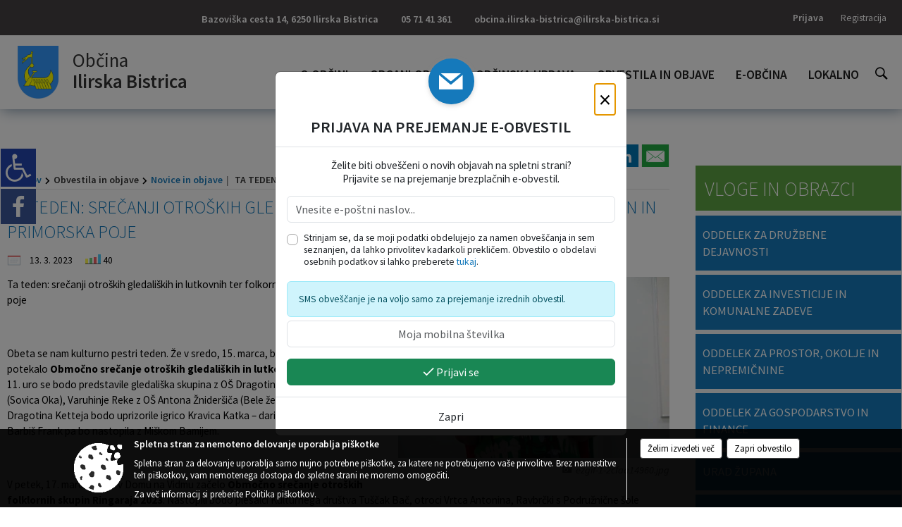

--- FILE ---
content_type: text/html; charset=utf-8
request_url: https://www.ilirska-bistrica.si/objava/772701
body_size: 128564
content:



<!DOCTYPE html>
<html lang="sl">
<head prefix="og: https://ogp.me/ns#">
    <meta charset="utf-8" />
    <meta property="og:type" content="website" />
    <title>TA TEDEN: SREČANJI OTROŠKIH GLEDALIŠKIH IN LUTKOVNIH TER FOLKORNIH SKUPIN IN PRIMORSKA POJE - ilirska-bistrica.si</title>
    <meta property="og:title" content="TA TEDEN: SREČANJI OTROŠKIH GLEDALIŠKIH IN LUTKOVNIH TER FOLKORNIH SKUPIN IN PRIMORSKA POJE - ilirska-bistrica.si" />
    <meta property="fb:app_id" content="1414532895426376" />
    <meta name="copyright" content="Copyright Sigmateh, 2025. Vse pravice pridržane.">
    <meta name="author" content="E-občina">
    <meta name="description" content="
Ta teden: srečanji otro&amp;scaron;kih gledali&amp;scaron;kih in lutkovnih ter folkornih skupin in Primorska poje
 
Obeta se nam kulturno pestri teden. Že v sredo, 15. marca, bo v Domu na Vidmu potekalo Območno srečanje otro&amp;scaron;kih gledali&amp;scaron;kih in lutkovnih skupin. Med 9. in 11. uro se bodo predstavile gledali&amp;scaron;ka skupina z O&amp;Scaron; Dragotina Ketteja Ilirska Bistrica (Sovica Oka), Varuhinje Reke z O&amp;Scaron; Antona Žnider&amp;scaron;iča (Bele žene), Lutkarije z O&amp;Scaron; Dragotina..." />
    <meta property="og:description" content="
Ta teden: srečanji otro&amp;scaron;kih gledali&amp;scaron;kih in lutkovnih ter folkornih skupin in Primorska poje
 
Obeta se nam kulturno pestri teden. Že v sredo, 15. marca, bo v Domu na Vidmu potekalo Območno srečanje otro&amp;scaron;kih gledali&amp;scaron;kih in lutkovnih skupin. Med 9. in 11. uro se bodo predstavile gledali&amp;scaron;ka skupina z O&amp;Scaron; Dragotina Ketteja Ilirska Bistrica (Sovica Oka), Varuhinje Reke z O&amp;Scaron; Antona Žnider&amp;scaron;iča (Bele žene), Lutkarije z O&amp;Scaron; Dragotina..." />
    <meta name="keywords" content="novice, aktualno dogajanje, novice v regiji, obcinske novice, občinske novice, oglasna deska, dogajanje v obcini, dogajanje v občini, obcinska stran, občinska stran, novosti v obcini, novosti v občini, Ilirska Bistrica, Občina Ilirska Bistrica" />
    <meta name="viewport" content="width=device-width, initial-scale=1.0" />
    
    
                    <meta property="og:url" content="https://www.ilirska-bistrica.si/objava/772701" />
                    <meta property="og:image" content="http://www.ilirska-bistrica.si/Datoteke/Slike/Novice/772701/l_772701_1.jpg" />
                

            <link rel="shortcut icon" href="/favicons/ilirskabistrica/favicon.ico?v=7kxM7lPYPq">
        <link rel="canonical" href="https://www.ilirska-bistrica.si/objava/772701" />
        <link rel="sitemap" type="application/xml" title="Sitemap" href="/sitemapxml">

    <script src="/bundles/jquerybasic?v=377"></script>

    <script src="/bundles/bootstrap?v=377"></script>


    <!--[if lte IE 9]>
        <link href="/Scripts/animateit/iefix?v=WVNPMo8DK8TNI_w7e8_RCm17J9vKRIQ26uWUHEE5Dy01" rel="stylesheet"/>

    <![endif]-->
    <link href="/Content/osnovno?v=377" rel="stylesheet"/>

    <link href="/Content/bootstrap/bootstrap.min.css?v=377" rel="stylesheet"/>


    <script type="text/javascript">
        window.addEventListener("DOMContentLoaded", function () {
            if (window.navigator.userAgent.indexOf("Trident/") > 0) {
                alert("Ker za brskanje uporabljate starejšo različico spletnega brskalnika, vse funkcionalnosti spletnega mesta morda ne bodo na voljo. Predlagamo, da namestite Microsoft EDGE, Mozilla Firefox, Google Chrome ali katerega od drugih sodobnih spletnih brskalnikov.");
            }
        });
    </script>

    <script class="structured-data-org" type="application/ld+json">
        {
        "@context":"https://schema.org",
        "@type":"Organization",
        "name":"Občina Ilirska Bistrica",
        "legalName":"Občina Ilirska Bistrica",
        "url":"https://www.ilirska-bistrica.si",
        "logo":"https://e-obcina.si/Images/Grbi/ilirskabistrica.png",
        "contactPoint":
        {"@type":"ContactPoint","contactType":"Spletna stran Občine Ilirska Bistrica","telephone":"[05 71 41 361]","email":"obcina.ilirska-bistrica@ilirska-bistrica.si"}
        }
    </script>



        <link href="/Content/TinyMce/tinymce.min.css" rel="stylesheet" type="text/css" />

            <link href="/Content/Glave/modern10.min.css" rel="stylesheet" type="text/css" />
        <link href="/Content/Personalized/56.min.css" rel="stylesheet" type="text/css" />


    <link rel="stylesheet" href="/Fonts/eoicons/eoicons.css" />

    
    <link href="/Content/Responsive/novica?v=StFp0hTnC6woZi59JX9mogjjEoQcv0xHXfZK_LtP9O01" rel="stylesheet"/>


</head>
<body class="subpage    sl-SI">


    <div id="menu_mobile">
        <div id="header">
            <a href="#menu-left" class="eoicons eoicon-list" style="left: 0;" title="Meni - levo" aria-label="Meni - levo"></a>

            
            <a href="#menu-right" class="eoicons eoicon-user2" style="right: 0;" title="Meni - desno" aria-label="Meni - desno"></a>

        </div>

        <nav id="menu-left" role="navigation" aria-label="Glavna navigacija">
            <ul>
                        <li>
                                    <span>O OBČINI</span>
                                                            <ul>
                                        <li>
                                                <a href="/objave/347" target="_self">Vizitka občine</a>

                                        </li>
                                        <li>
                                                <a href="/objave/175" target="_self">Predstavitev občine</a>

                                        </li>
                                        <li>
                                                <a href="/objave/187" target="_self">Grb in zastava</a>

                                        </li>
                                        <li>
                                                <a href="/objave/191" target="_self">Občinski praznik</a>

                                        </li>
                                        <li>
                                                <a href="/objava/794197" target="_self">Častni občani</a>

                                        </li>
                                        <li>
                                                <a href="/objave/188" target="_self">Občinski nagrajenci</a>

                                        </li>
                                        <li>
                                                <a href="/gallery" target="_self">Fotogalerija</a>

                                        </li>
                                        <li>
                                                <a href="/objave/48" target="_self">Krajevne skupnosti</a>

                                        </li>
                                        <li>
                                                <a href="/objave/172" target="_self">Naselja v občini</a>

                                        </li>
                                        <li>
                                                <a href="/objave/183" target="_self">Organigram</a>

                                        </li>
                                        <li>
                                                <a href="/gdpr" target="_self">Varstvo osebnih podatkov</a>

                                        </li>
                                        <li>
                                                <a href="/objave/420" target="_self">Temeljni akti občine</a>

                                        </li>
                                        <li>
                                                <a href="/objave/177" target="_self">Strateški dokumenti</a>

                                        </li>
                                        <li>
                                                <a href="/katalogjavnegaznacaja" target="_self">Katalog informacij javnega značaja</a>

                                        </li>
                                </ul>
                        </li>
                        <li>
                                    <span>ORGANI OBČINE</span>
                                                            <ul>
                                        <li>
                                                <a href="/objave/176" target="_self">Župan občine</a>

                                        </li>
                                        <li>
                                                <a href="/objave/294" target="_self">Podžupani</a>

                                        </li>
                                        <li>
                                                <span>OBČINSKI SVET</span>

                                                <ul>
                                                            <li><a href="/objave/201" target="_self">Naloge in pristojnosti</a></li>
                                                            <li><a href="/objave/229" target="_self">Člani občinskega sveta</a></li>
                                                            <li><a href="/objave/76" target="_self">Seje občinskega sveta</a></li>
                                                            <li><a href="/objave/115?subcategory=143" target="_self">Delovna telesa</a></li>
                                                            <li><a href="/objave/232" target="_self">Svetniška vprašanja</a></li>
                                                </ul>
                                        </li>
                                        <li>
                                                <a href="/objava/739511" target="_self">Nadzorni odbor</a>

                                        </li>
                                        <li>
                                                <a href="/objava/740010" target="_self">Občinska volilna komisija</a>

                                        </li>
                                        <li>
                                                <a href="/objava/740006" target="_self">Civilna zaščita</a>

                                        </li>
                                </ul>
                        </li>
                        <li>
                                    <span>OBČINSKA UPRAVA</span>
                                                            <ul>
                                        <li>
                                                <a href="/objave/200" target="_self">Naloge in pristojnosti</a>

                                        </li>
                                        <li>
                                                <a href="/objave/230" target="_self">Imenik zaposlenih</a>

                                        </li>
                                        <li>
                                                <a href="/objave/255" target="_self">Uradne ure - delovni čas</a>

                                        </li>
                                        <li>
                                                <a href="/objave/180" target="_self">Pooblaščeni za odločanje</a>

                                        </li>
                                </ul>
                        </li>
                        <li>
                                    <span>OBVESTILA IN OBJAVE</span>
                                                            <ul>
                                        <li>
                                                <a href="/objave/8" target="_self">Novice in objave</a>

                                        </li>
                                        <li>
                                                <a href="/objave/43" target="_self">Koledar dogodkov</a>

                                        </li>
                                        <li>
                                                <a href="/objave/274" target="_self">Zapore cest</a>

                                        </li>
                                        <li>
                                                <a href="/objave/38" target="_self">Lokalni utrip - novice</a>

                                        </li>
                                        <li>
                                                <a href="/objave/58" target="_self">Javni razpisi in objave</a>

                                        </li>
                                        <li>
                                                <span>Stvarno premoženje občine </span>

                                                <ul>
                                                            <li><a href="/objave/58?subcategory=296" target="_self">Objava namer</a></li>
                                                            <li><a href="/objave/58?subcategory=294" target="_self">Objava javnih dražb</a></li>
                                                            <li><a href="/objava/958874" target="_self">Letni načrt ravnanja </a></li>
                                                </ul>
                                        </li>
                                        <li>
                                                <a href="/objave/46" target="_self">Projekti in investicije</a>

                                        </li>
                                        <li>
                                                <a href="/objave/107" target="_self">Prostorski akti občine</a>

                                        </li>
                                        <li>
                                                <a href="/acts" target="_self">Predpisi in odloki</a>

                                        </li>
                                        <li>
                                                <a href="/objave/63" target="_self">Občinski časopis</a>

                                        </li>
                                        <li>
                                                <a href="/objave/161" target="_self">Proračun občine</a>

                                        </li>
                                        <li>
                                                <a href="/objave/101" target="_self">Lokalne volitve</a>

                                        </li>
                                </ul>
                        </li>
                        <li>
                                    <span>E-OBČINA</span>
                                                            <ul>
                                        <li>
                                                <a href="/objave/364" target="_self">Vloge in obrazci</a>

                                        </li>
                                        <li>
                                                <a href="/objave/391" target="_self">Pobude občanov</a>

                                        </li>
                                        <li>
                                                <a href="/objave/404" target="_self">Vprašajte občino</a>

                                        </li>
                                        <li>
                                                <a href="/einforming" target="_self">E-obveščanje občanov</a>

                                        </li>
                                        <li>
                                                <a href="/objave/290" target="_self">Participativni proračun</a>

                                        </li>
                                </ul>
                        </li>
                        <li>
                                    <span>LOKALNO</span>
                                                            <ul>
                                        <li>
                                                <a href="/objave/53" target="_self">Pomembne številke</a>

                                        </li>
                                        <li>
                                                <a href="/objave/51" target="_self">Javni zavodi</a>

                                        </li>
                                        <li>
                                                <a href="/objave/49" target="_self">Društva in združenja</a>

                                        </li>
                                        <li>
                                                <a href="/objave/162" target="_self">Gosp. javne službe</a>

                                        </li>
                                        <li>
                                                <a href="/objava/749475" target="_self">Mestni TIC BUS</a>

                                        </li>
                                        <li>
                                                <a href="/objava/749489" target="_self">Trajnostna mobilnost</a>

                                        </li>
                                        <li>
                                                <a href="https://www.osmrtnice.si/objave/300?municipality_id=14" target="_blank">Osmrtnice iz regije</a>

                                        </li>
                                </ul>
                        </li>

            </ul>
        </nav>

        <nav id="menu-right" role="navigation" aria-label="Nastavitve">
            <ul>
                    <li>
                        <a id="login-link-mobile" href="/Prijava">Prijava</a>
                        <script type="text/javascript">
                            $(function () {
                                $("#login-link-mobile").prop("href", "/prijava?ReturnUrl=" + window.location.pathname);
                            });
                        </script>
                    </li>
                    <li>
                        <a href="/Registracija">Registracija</a>
                    </li>
            </ul>
        </nav>
    </div>
    <script type="text/javascript">
        $(function () {
            $("#menu-left .mm-btn_close").removeClass("mm-btn_close").addClass("mm-btn_search");
            $("#menu-left .mm-btn_search").attr("href", "javascript:void(0);");

            $(document).on("click", "#menu-left .mm-btn_search", function () {
                $("#menu-left .mm-searchfield").submit();
            });

            $("nav#menu-left .mm-navbars_top .mm-navbar .mm-btn_search").removeAttr("aria-owns"); // brez tega je celotna stran aria-hidden=true
        })



        document.addEventListener(
            "DOMContentLoaded", () => {
            new Mmenu("nav#menu-left", {
                "offCanvas": {
                    "position": "left-front"
                },
                "theme": "dark",
                "navbar": {
                    "title": "Glavni meni"
                },
                "navbars": [
                    {
                        "position": "top",
                        "content": [
                            "searchfield"
                        ]
                    }

,{"position": "bottom","content": ["<a class='eoicons eoicon-facebook' href='https://www.facebook.com/ObcinaIlirskaBistrica1'></a>","<a class='eoicons eoicon-phone2' href='tel:05 71 41 361'></a>","<a class='eoicons eoicon-mail' href='mailto:obcina.ilirska-bistrica@ilirska-bistrica.si'></a>"]}                ],
                "searchfield": {
                    placeholder: "Začni iskanje...",
                    title: "Za pričetek iskanja kliknite na puščico >",
                    noResults: "",
                    add: true,
                    search: false,
                    searchIn: "#abc123"
                }
            }, {
                "searchfield": {
                    "form": {
                        action: "/search",
                        method: "get"
                    },
                    "input": {
                        type: "text",
                        name: "search_term",
                        id: "searchform"
                    },
                    "submit": true
                }
            });

            new Mmenu("nav#menu-right", {
                "offCanvas": {
                    "position": "right-front"
                },
                "theme": "dark",
                "navbar": {
                    "title": "Uporabnik"
                }
            });

            if ($("#vsebina .modal").length > 0) {
                $.each($("#vsebina .modal"), function () {
                    $(this).appendTo("body");
                });
            }
        });
    </script>
    <style type="text/css">
        .mm-navbars.mm-navbars--bottom {
            font-size: 1.5rem;
        }
    </style>
<div id="head-container" class="headstyle-modern10 d-print-none">
    <div id="glava">
        <a id="jump-to-main-content" href="#maincontent" aria-label="Skok na vsebino">Skok na vsebino</a>
        <div id="custom_separator"></div>
        <div id="top_row">
            <div id="top_menu_container">
                <ul id="top_menu" class="skrij_pod_815">
                            <li>
                                <div class="menuItems address">
                                    <span>Bazoviška cesta 14, 6250 Ilirska Bistrica</span>
                                </div>
                            </li>
                        <li>
                            <div class="menuItems phone">
                                <a href="tel:05 71 41 361" title="Telefon">05 71 41 361</a>
                            </div>
                        </li>
                        <li>
                            <div class="menuItems email">
                                <a href="mailto:obcina.ilirska-bistrica@ilirska-bistrica.si" title="E-mail">obcina.ilirska-bistrica@ilirska-bistrica.si</a>
                            </div>
                        </li>
                    
                    

                                                                                                                                                                                </ul>


                <ul id="login_menu">
                                                                    <li>
                                <a class="login_link" aria-label="Prijava" id="login-link" href="/prijava" title="Prijava">Prijava</a>
                                <script type="text/javascript">
                                    $(function () {
                                        $("#login-link").prop("href", "/prijava?ReturnUrl=" + window.location.pathname);
                                    });
                                </script>
                            </li>
                            <li>
                                <a class="register_link" aria-label="Registracija" href="/registracija" title="Registracija">Registracija</a>
                            </li>
                                    </ul>
            </div>
        </div>

        <div id="top_container">
            <div id="logo_container">
                <a href="/">
                        <img alt="Grb Občine Ilirska Bistrica" id="logo" src="/Images/Grbi/ilirskabistrica.png" srcset="/Images/Grbi/ilirskabistrica.png 1x, /Images/Grbi/ilirskabistrica@2x.png 2x">
                                            <div id="municipality_name">
                            <span class="municipality_word">
Občina                            </span>
                            Ilirska Bistrica
                        </div>
                                    </a>
            </div>
            <div id="alt_menu_container">
                
<div id="menu_desktop">
    <div>
        <div class="MeniClass" role="navigation" aria-label="Glavna navigacija">
            <ul id="main_menu" role="menubar">
                        <li role="none">
                                <a role="menuitem" href="#" target="_self" class="menu_title" aria-haspopup="true">
                                    <span style="border-color:">O OBČINI</span>
                                </a>
                                                            <ul role="menu" class="menu_column" style="border-left-color:;">
                                        <li role="none" class="col-md-auto px-0">
                                                <a role="menuitem" aria-haspopup="false" href="/objave/347" target="_self">Vizitka občine</a>

                                        </li>
                                        <li role="none" class="col-md-auto px-0">
                                                <a role="menuitem" aria-haspopup="false" href="/objave/175" target="_self">Predstavitev občine</a>

                                        </li>
                                        <li role="none" class="col-md-auto px-0">
                                                <a role="menuitem" aria-haspopup="false" href="/objave/187" target="_self">Grb in zastava</a>

                                        </li>
                                        <li role="none" class="col-md-auto px-0">
                                                <a role="menuitem" aria-haspopup="false" href="/objave/191" target="_self">Občinski praznik</a>

                                        </li>
                                        <li role="none" class="col-md-auto px-0">
                                                <a role="menuitem" aria-haspopup="false" href="/objava/794197" target="_self">Častni občani</a>

                                        </li>
                                        <li role="none" class="col-md-auto px-0">
                                                <a role="menuitem" aria-haspopup="false" href="/objave/188" target="_self">Občinski nagrajenci</a>

                                        </li>
                                        <li role="none" class="col-md-auto px-0">
                                                <a role="menuitem" aria-haspopup="false" href="/gallery" target="_self">Fotogalerija</a>

                                        </li>
                                        <li role="none" class="col-md-auto px-0">
                                                <a role="menuitem" aria-haspopup="false" href="/objave/48" target="_self">Krajevne skupnosti</a>

                                        </li>
                                        <li role="none" class="col-md-auto px-0">
                                                <a role="menuitem" aria-haspopup="false" href="/objave/172" target="_self">Naselja v občini</a>

                                        </li>
                                        <li role="none" class="col-md-auto px-0">
                                                <a role="menuitem" aria-haspopup="false" href="/objave/183" target="_self">Organigram</a>

                                        </li>
                                        <li role="none" class="col-md-auto px-0">
                                                <a role="menuitem" aria-haspopup="false" href="/gdpr" target="_self">Varstvo osebnih podatkov</a>

                                        </li>
                                        <li role="none" class="col-md-auto px-0">
                                                <a role="menuitem" aria-haspopup="false" href="/objave/420" target="_self">Temeljni akti občine</a>

                                        </li>
                                        <li role="none" class="col-md-auto px-0">
                                                <a role="menuitem" aria-haspopup="false" href="/objave/177" target="_self">Strateški dokumenti</a>

                                        </li>
                                        <li role="none" class="col-md-auto px-0">
                                                <a role="menuitem" aria-haspopup="false" href="/katalogjavnegaznacaja" target="_self">Katalog informacij javnega značaja</a>

                                        </li>
                                </ul>
                        </li>
                        <li role="none">
                                <a role="menuitem" href="#" target="_self" class="menu_title" aria-haspopup="true">
                                    <span style="border-color:">ORGANI OBČINE</span>
                                </a>
                                                            <ul role="menu" class="menu_column" style="border-left-color:;">
                                        <li role="none" class="col-md-auto px-0">
                                                <a role="menuitem" aria-haspopup="false" href="/objave/176" target="_self">Župan občine</a>

                                        </li>
                                        <li role="none" class="col-md-auto px-0">
                                                <a role="menuitem" aria-haspopup="false" href="/objave/294" target="_self">Podžupani</a>

                                        </li>
                                        <li role="none" class="col-md-auto px-0">
                                                <a role="menuitem" aria-haspopup="true" href="#">OBČINSKI SVET</a>

                                                <ul role="menu" class="submenu">
                                                            <li role="none" class="col-md-auto px-0"><a role="menuitem" href="/objave/201" target="_self">Naloge in pristojnosti</a></li>
                                                            <li role="none" class="col-md-auto px-0"><a role="menuitem" href="/objave/229" target="_self">Člani občinskega sveta</a></li>
                                                            <li role="none" class="col-md-auto px-0"><a role="menuitem" href="/objave/76" target="_self">Seje občinskega sveta</a></li>
                                                            <li role="none" class="col-md-auto px-0"><a role="menuitem" href="/objave/115?subcategory=143" target="_self">Delovna telesa</a></li>
                                                            <li role="none" class="col-md-auto px-0"><a role="menuitem" href="/objave/232" target="_self">Svetniška vprašanja</a></li>
                                                </ul>
                                        </li>
                                        <li role="none" class="col-md-auto px-0">
                                                <a role="menuitem" aria-haspopup="false" href="/objava/739511" target="_self">Nadzorni odbor</a>

                                        </li>
                                        <li role="none" class="col-md-auto px-0">
                                                <a role="menuitem" aria-haspopup="false" href="/objava/740010" target="_self">Občinska volilna komisija</a>

                                        </li>
                                        <li role="none" class="col-md-auto px-0">
                                                <a role="menuitem" aria-haspopup="false" href="/objava/740006" target="_self">Civilna zaščita</a>

                                        </li>
                                </ul>
                        </li>
                        <li role="none">
                                <a role="menuitem" href="#" target="_self" class="menu_title" aria-haspopup="true">
                                    <span style="border-color:">OBČINSKA UPRAVA</span>
                                </a>
                                                            <ul role="menu" class="menu_column" style="border-left-color:;">
                                        <li role="none" class="col-md-auto px-0">
                                                <a role="menuitem" aria-haspopup="false" href="/objave/200" target="_self">Naloge in pristojnosti</a>

                                        </li>
                                        <li role="none" class="col-md-auto px-0">
                                                <a role="menuitem" aria-haspopup="false" href="/objave/230" target="_self">Imenik zaposlenih</a>

                                        </li>
                                        <li role="none" class="col-md-auto px-0">
                                                <a role="menuitem" aria-haspopup="false" href="/objave/255" target="_self">Uradne ure - delovni čas</a>

                                        </li>
                                        <li role="none" class="col-md-auto px-0">
                                                <a role="menuitem" aria-haspopup="false" href="/objave/180" target="_self">Pooblaščeni za odločanje</a>

                                        </li>
                                </ul>
                        </li>
                        <li role="none">
                                <a role="menuitem" href="#" target="_self" class="menu_title" aria-haspopup="true">
                                    <span style="border-color:">OBVESTILA IN OBJAVE</span>
                                </a>
                                                            <ul role="menu" class="menu_column" style="border-left-color:;">
                                        <li role="none" class="col-md-auto px-0">
                                                <a role="menuitem" aria-haspopup="false" href="/objave/8" target="_self">Novice in objave</a>

                                        </li>
                                        <li role="none" class="col-md-auto px-0">
                                                <a role="menuitem" aria-haspopup="false" href="/objave/43" target="_self">Koledar dogodkov</a>

                                        </li>
                                        <li role="none" class="col-md-auto px-0">
                                                <a role="menuitem" aria-haspopup="false" href="/objave/274" target="_self">Zapore cest</a>

                                        </li>
                                        <li role="none" class="col-md-auto px-0">
                                                <a role="menuitem" aria-haspopup="false" href="/objave/38" target="_self">Lokalni utrip - novice</a>

                                        </li>
                                        <li role="none" class="col-md-auto px-0">
                                                <a role="menuitem" aria-haspopup="false" href="/objave/58" target="_self">Javni razpisi in objave</a>

                                        </li>
                                        <li role="none" class="col-md-auto px-0">
                                                <a role="menuitem" aria-haspopup="true" href="#">Stvarno premoženje občine </a>

                                                <ul role="menu" class="submenu">
                                                            <li role="none" class="col-md-auto px-0"><a role="menuitem" href="/objave/58?subcategory=296" target="_self">Objava namer</a></li>
                                                            <li role="none" class="col-md-auto px-0"><a role="menuitem" href="/objave/58?subcategory=294" target="_self">Objava javnih dražb</a></li>
                                                            <li role="none" class="col-md-auto px-0"><a role="menuitem" href="/objava/958874" target="_self">Letni načrt ravnanja </a></li>
                                                </ul>
                                        </li>
                                        <li role="none" class="col-md-auto px-0">
                                                <a role="menuitem" aria-haspopup="false" href="/objave/46" target="_self">Projekti in investicije</a>

                                        </li>
                                        <li role="none" class="col-md-auto px-0">
                                                <a role="menuitem" aria-haspopup="false" href="/objave/107" target="_self">Prostorski akti občine</a>

                                        </li>
                                        <li role="none" class="col-md-auto px-0">
                                                <a role="menuitem" aria-haspopup="false" href="/acts" target="_self">Predpisi in odloki</a>

                                        </li>
                                        <li role="none" class="col-md-auto px-0">
                                                <a role="menuitem" aria-haspopup="false" href="/objave/63" target="_self">Občinski časopis</a>

                                        </li>
                                        <li role="none" class="col-md-auto px-0">
                                                <a role="menuitem" aria-haspopup="false" href="/objave/161" target="_self">Proračun občine</a>

                                        </li>
                                        <li role="none" class="col-md-auto px-0">
                                                <a role="menuitem" aria-haspopup="false" href="/objave/101" target="_self">Lokalne volitve</a>

                                        </li>
                                </ul>
                        </li>
                        <li role="none">
                                <a role="menuitem" href="#" target="_self" class="menu_title" aria-haspopup="true">
                                    <span style="border-color:">E-OBČINA</span>
                                </a>
                                                            <ul role="menu" class="menu_column" style="border-left-color:;">
                                        <li role="none" class="col-md-auto px-0">
                                                <a role="menuitem" aria-haspopup="false" href="/objave/364" target="_self">Vloge in obrazci</a>

                                        </li>
                                        <li role="none" class="col-md-auto px-0">
                                                <a role="menuitem" aria-haspopup="false" href="/objave/391" target="_self">Pobude občanov</a>

                                        </li>
                                        <li role="none" class="col-md-auto px-0">
                                                <a role="menuitem" aria-haspopup="false" href="/objave/404" target="_self">Vprašajte občino</a>

                                        </li>
                                        <li role="none" class="col-md-auto px-0">
                                                <a role="menuitem" aria-haspopup="false" href="/einforming" target="_self">E-obveščanje občanov</a>

                                        </li>
                                        <li role="none" class="col-md-auto px-0">
                                                <a role="menuitem" aria-haspopup="false" href="/objave/290" target="_self">Participativni proračun</a>

                                        </li>
                                </ul>
                        </li>
                        <li role="none">
                                <a role="menuitem" href="#" target="_self" class="menu_title" aria-haspopup="true">
                                    <span style="border-color:">LOKALNO</span>
                                </a>
                                                            <ul role="menu" class="menu_column" style="border-left-color:;">
                                        <li role="none" class="col-md-auto px-0">
                                                <a role="menuitem" aria-haspopup="false" href="/objave/53" target="_self">Pomembne številke</a>

                                        </li>
                                        <li role="none" class="col-md-auto px-0">
                                                <a role="menuitem" aria-haspopup="false" href="/objave/51" target="_self">Javni zavodi</a>

                                        </li>
                                        <li role="none" class="col-md-auto px-0">
                                                <a role="menuitem" aria-haspopup="false" href="/objave/49" target="_self">Društva in združenja</a>

                                        </li>
                                        <li role="none" class="col-md-auto px-0">
                                                <a role="menuitem" aria-haspopup="false" href="/objave/162" target="_self">Gosp. javne službe</a>

                                        </li>
                                        <li role="none" class="col-md-auto px-0">
                                                <a role="menuitem" aria-haspopup="false" href="/objava/749475" target="_self">Mestni TIC BUS</a>

                                        </li>
                                        <li role="none" class="col-md-auto px-0">
                                                <a role="menuitem" aria-haspopup="false" href="/objava/749489" target="_self">Trajnostna mobilnost</a>

                                        </li>
                                        <li role="none" class="col-md-auto px-0">
                                                <a role="menuitem" aria-haspopup="false" href="https://www.osmrtnice.si/objave/300?municipality_id=14" target="_blank">Osmrtnice iz regije</a>

                                        </li>
                                </ul>
                        </li>
            </ul>
        </div>
    </div>
</div>


            </div>
                <div id="search_bar" class="skrij_pod_815">
                    <a href="#" id="search_toggle_button" class="eoicons eoicon-search" title="Iskanje"></a>
                    <form id="search_form" method="GET" action="/search">
                        <input aria-label="Ključne besede" id="search_term" name="search_term" placeholder="Iskane ključne besede" title="Iskane ključne besede" />
                        <input type="button" id="search_btn" name="search_btn" value="Išči" />
                    </form>
                </div>
                    </div>
    </div>
</div>


<script type="text/javascript">
    function toggleSearchInput() {
        if ($('#search_bar #search_form').hasClass("active")) {
            $('#search_bar #search_form').removeClass("active");
        } else {
            $('#search_bar #search_form').addClass("active");
            $('#search_bar #search_form #search_term').focus();
        }
    }

    $(document).on("click", "#search_bar #search_btn", function () {
        if ($('#search_bar #search_form').hasClass("active")) {
            $('#search_bar #search_form').addClass("active");
            $("#search_bar #search_form").submit();
        } else {
            toggleSearchInput();
        }
    });

    $(document).on("click", "#search_bar #search_toggle_button", function () {
        toggleSearchInput();
    });

    $(function () {
        if ($('#alt_menu_container #main_menu ul').length > 0) {
            new Menubar($('#alt_menu_container #main_menu').get(0)).init();
        }

        $("#top_menu_container > #top_menu > li[data-lang=" + currentLanguage() + "]").hide();

        if ($(window).width() < 815) {
            $("#menu_mobile").show();
        }
    });

    $(window).resize(function () {
        if ($(window).width() < 815) {
            $("#menu_mobile").show();
        } else {
            $("#menu_mobile").hide();
        }
    });
</script>

        <link href="/Content/Stili/osnovni3.min.css" rel="stylesheet" type="text/css" />

        <div id="top_section_title_container">
              
        </div>
    

    <div id="sidebar">
            <div id="social_sidebar">
                    <a href="https://www.facebook.com/ObcinaIlirskaBistrica1" target="_blank" class="eoicons eoicon-facebook" title="Facebook"></a>
                                                                                            </div>



    </div>
    <div id="vsebina" data-id="772701">
            <div id="middle-column" class=" margin-right-menu" role="main">
                <a name="maincontent"></a>
                




    <div class="spodnja_crta osrednji_vsebina" style="overflow: visible;">
        

<div class="social_row d-print-none">
    <div class="social-group">
        <div class="title">Deli s prijatelji</div>
        <div class="plugins">
            <button type="button" class="social-facebook image-effect-1" role="link" title="Deli na omrežju Facebook" onclick="window.open('http://www.facebook.com/sharer.php?u=https://www.ilirska-bistrica.si/objava/772701', 'mywin' ,'left=50,top=50,width=600,height=350,toolbar=0'); return false;"></button>
            <button type="button" class="social-x image-effect-1" role="link" title="Deli na omrežju Twitter" onclick="window.open('https://twitter.com/intent/tweet?text=TA TEDEN: SREČANJI OTROŠKIH GLEDALIŠKIH IN LUTKOVNIH TER FOLKORNIH SKUPIN IN PRIMORSKA POJE - ilirska-bistrica.si&amp;url=https://www.ilirska-bistrica.si/objava/772701;via=E-obcina.si', 'mywin' ,'left=50,top=50,width=600,height=350,toolbar=0'); return false;"></button>
            <button type="button" class="social-pinterest image-effect-1" role="link" title="Deli na omrežju Pinterest" onclick="window.open('http://pinterest.com/pin/create/button/?url=https://www.ilirska-bistrica.si/objava/772701&amp;media=https://www.e-obcina.si/Datoteke/Slike/Novice/772701/l_772701_1.jpg', 'mywin' ,'left=50,top=50,width=600,height=350,toolbar=0'); return false;"></button>
            <button type="button" class="social-linkedin image-effect-1" role="link" title="Deli na omrežju LinkedIn" onclick="window.open('http://www.linkedin.com/shareArticle?mini=true&url=https://www.ilirska-bistrica.si/objava/772701&amp;media=https://www.e-obcina.si/Datoteke/Slike/Novice/772701/l_772701_1.jpg', 'mywin' ,'left=50,top=50,width=600,height=350,toolbar=0'); return false;"></button>
            <button type="button" class="social-mail image-effect-1" role="link" title="Pošlji po e-pošti" onclick="window.open('mailto:?subject=TA TEDEN: SREČANJI OTROŠKIH GLEDALIŠKIH IN LUTKOVNIH TER FOLKORNIH SKUPIN IN PRIMORSKA POJE - ilirska-bistrica.si&body=https://www.ilirska-bistrica.si/objava/772701&amp;');"></button>
        </div>
    </div>
</div><input id="current_content_id" name="current_content_id" type="hidden" value="15533" /><div id="current-location" class="d-print-none colored_links">
    <div>
        <a style="overflow: hidden; display: inline-block;" href="/">Domov</a>
 <span style="overflow: hidden;">Obvestila in objave</span> <a style="overflow: hidden; display: inline-block;" href="/objave/8">Novice in objave</a>         <span id="current-location-title" class="odreziTekstDodajTriPike">TA TEDEN: SREČANJI OTROŠKIH GLEDALIŠKIH IN LUTKOVNIH TER FOLKORNIH SKUPIN IN PRIMORSKA POJE</span>    </div>
</div>
    <h1 id="main_title">

TA TEDEN: SREČANJI OTROŠKIH GLEDALIŠKIH IN LUTKOVNIH TER FOLKORNIH SKUPIN IN PRIMORSKA POJE    </h1>




            <div id="short_info">
                    <span style="padding-right: 15px;"><span class="emunicipality-calendar-icon emunicipality-calendar-icon-md" data-bs-toggle="tooltip" title="Datum objave"></span>13. 3. 2023</span>
                                                    <span style="padding-right: 15px;"><span class="emunicipality-stat-icon emunicipality-stat-icon-md" data-bs-toggle="tooltip" title="Število ogledov (podatek se osveži vsakih 15 minut)"></span>40</span>
            </div>



        <ul class="main-post-tabs nav nav-tabs mt-3" style="clear: left; display: none;">
                        <li class="nav-item">
                <a class="nav-link active" data-id="category_default" data-bs-toggle="tab" href="#category_default">
Osnovni podatki                </a>
            </li>
                    </ul>

        <input id="current_page" name="current_page" type="hidden" value="1" />
        <input id="current_tab" name="current_tab" type="hidden" value="" />

        <div class="tab-content" style="clear: left;">
            <div id="category_default" class="tab-pane active">
                



<div class="details_category_8" style="margin-top: 15px; clear: both;">
                    <div id="cover_image" style="float: right;">
                    <figcaption itemprop="caption description">
                        <a title="ezgif-1-2cfaa14960.jpg" href="/Datoteke/Slike/Novice/772701/l_772701_1.jpg" rel="picture[gallery]" class="image-container">
                            <img alt="" aria-hidden="true" src="/Datoteke/Slike/Novice/772701/l_772701_1.jpg" style="max-width: 400px; padding: 0 0 15px 15px;" />
                                <div class="caption_details" style="font-style: italic; color: #666; padding-left: 10px; position: relative; top: -7px; text-align: right; font-size: .9rem; max-width: 400px;"><span class="eoicons eoicon-camera" style="margin-right: 5px;"></span>ezgif-1-2cfaa14960.jpg</div>
                        </a>
                    </figcaption>
                </div>





<script type="text/javascript">
    $(function () {
        $('.podrobnosti').filter(function () {
            return $.trim($(this).text()).length == 0;
        }).remove();
    });
</script>
            <div style="">
                
                    <div class="opis obogatena_vsebina colored_links">
                        
                        <div>
<p>Ta teden: srečanji otro&scaron;kih gledali&scaron;kih in lutkovnih ter folkornih skupin in Primorska poje</p>
<p>&nbsp;</p>
<p>Obeta se nam kulturno pestri teden. Že v sredo, 15. marca, bo v Domu na Vidmu potekalo&nbsp;<strong>Območno srečanje otro&scaron;kih gledali&scaron;kih in lutkovnih skupin.&nbsp;</strong>Med 9. in 11. uro se bodo predstavile gledali&scaron;ka skupina z O&Scaron; Dragotina Ketteja Ilirska Bistrica (Sovica Oka), Varuhinje Reke z O&Scaron; Antona Žnider&scaron;iča (Bele žene), Lutkarije z O&Scaron; Dragotina Ketteja bodo uprizorile igrico Kravica Katka &ndash; darilo za mamico, Nata&scaron;a Barbi&scaron; Frank pa bo nastopila z Mi&scaron;kom Bamijem.</p>
<p>&nbsp;</p>
<p>V petek, 17. marca se bo v Domu na Vidmu začelo&nbsp;<strong>Območno srečanje otro&scaron;kih folklornih skupin Ringaraja 2023</strong>. Nastopili bodo plesalci Kulturnega dru&scaron;tva Tu&scaron;čak Bač, otroci Vrtca Antonina, Ravbrčki s Podružnične &scaron;ole Planina (O&Scaron; Antona Globočnika Postojna), Pastirčki&nbsp; s Podružnične &scaron;ole Dolenja Trebu&scaron;a (O&Scaron; Du&scaron;ana Muniha Most na Soči) in plesalci z O&Scaron; Bovec.</p>
<p>Tako za gledali&scaron;ke skupine kot za nastope folklornih skupin so v dvorani &scaron;e prosta mesta tudi za &raquo;zunanje&laquo; obiskovalce.</p>
<p>V soboto, 18. marca pa bo na O&Scaron; Toneta Tom&scaron;iča koncert&nbsp;<strong>Primorska poje.</strong>&nbsp;Koncert se bo začel ob 19. uri, nastopili pa bodo ŽePZ Sinji galeb DU Izola, MoPZ Kras iz Opatjega sela, VoS Ardeo iz &Scaron;empasa, MePZ Sveta Lucija iz Lucije, ŽeVoS Korala iz Kopra in Župnijski PZ Svetega Urbana iz Godoviča.&nbsp;</p>
<p>Vljudno vabljeni!</p>
</div>
                    </div>

            </div>
            <div style="">
                

<div class="priloge">
</div>
            </div>
            <div style="">
                



<div class="gallery gallery_big">

</div>
            </div>
            <div style="">
                

<div class="priloge">
</div>
            </div>



    

    



    



    
    

    

</div>


<link href="/Content/prettyphoto?v=Ni9Ui5ITfpqR7CsZ3wLjkofZnACGbCMJpy2-Ah50X4A1" rel="stylesheet"/>

<script src="/bundles/prettyphoto?v=nOAa94hOdnOlTveHTEXlwqH1mFhaoTAWhY6beQyUerU1"></script>


<script type="text/javascript">
    $(function() {
        $("a[rel^='picture']").magnificPopup({type:'image', gallery: { enabled: true } });
    });
</script>
            </div>
                    </div>
    </div>


<script type="text/javascript">
    $(function () {
        $(".main-post-tabs").each(function () {
            if ($(this).find('> li').length > 1) {
                $(this).css("display", "flex");
            }
        });

        $('[data-bs-toggle="tooltip"]').tooltip({
            html: true,
            placement: 'top',
            offset: [0, 10]
        });

        var hash = window.location.hash.substr(1);
        if (hash != "") {
            $('.nav-tabs a[href="#' + hash + '"]').tab('show');
        }

        $("body").addClass("single_post");
    });

    $('.main-post-tabs a').click(function (e) {
        if ($(this).data("id").substring(0, 8) == "category") {
            $("#current_tab").val($(this).data("id").substring(8));
            window.location.hash = $(this).data("id"); // spremenimo hash v url-ju zaradi povratka na isto stran (npr. iz seje komisije nazaj na komisijo)
            $('html, body').animate({ scrollTop: '0px' }, 300);
        }
    });

    function UpdateList() {
        $('.main-post-tabs a[href="#category' + ($("#current_tab").val() != '' ? $("#current_tab").val() : 0) + '"]').tab('show');
        $("#category" + ($("#current_tab").val() != '' ? $("#current_tab").val() : 0)).html('<div class="loading_svg_1"></div>');
        $.ajax({
            url: "/GetPosts",
            type: "POST",
            cache: false,
            data: {
                page: $("#current_page").val(),
                related_post_id: 772701,
                eo_id: 56,
                municipality_id: 56,
                category_id: $("#current_tab").val()
            },
            success: function (response) {
                $("#category" + ($("#current_tab").val() != '' ? $("#current_tab").val() : 0)).html(response);
            }
        });
    }

    
</script>
            </div>
            <div id="side-menu">

                    <div id="right-column" role="navigation" aria-label="Desno stransko področje" style="">





<div class="menuBoxListGrouped menuBox custom_class_vloge">
        <h2 class="box-header color1">
            <a href="/objave/364">Vloge in obrazci</a>
        </h2>
    <div class="box-content">

            <button class="title" onclick="$('.menuBoxListGrouped .box-content #category985130').toggle(300);">ODDELEK ZA DRUŽBENE DEJAVNOSTI</button>
            <ul id="category985130" class="details" style="display: none;">
                    <li>
                        <a href="/objava/772193">
                            <div class="odreziTekstDodajTriPike">
                                Vloga za dodelitev enkratne denarne socialne pomoči
                            </div>
                        </a>
                    </li>
                    <li>
                        <a href="/objava/766341">
                            <div class="odreziTekstDodajTriPike">
                                Vloga za izplačilo enkratnega denarnega prispevka za novorojence
                            </div>
                        </a>
                    </li>
                    <li>
                        <a href="/objava/766354">
                            <div class="odreziTekstDodajTriPike">
                                Vloga za izdajo dovoljenja za prekop ali prenos posmrtnih ostankov
                            </div>
                        </a>
                    </li>
            </ul>
            <button class="title" onclick="$('.menuBoxListGrouped .box-content #category985131').toggle(300);">ODDELEK ZA INVESTICIJE IN KOMUNALNE ZADEVE</button>
            <ul id="category985131" class="details" style="display: none;">
                    <li>
                        <a href="/objava/772475">
                            <div class="odreziTekstDodajTriPike">
                                Vloga za izdajo soglasja k postavitvi reklamnih panojev oziroma drugih komercialnih sporočil
                            </div>
                        </a>
                    </li>
                    <li>
                        <a href="/objava/766328">
                            <div class="odreziTekstDodajTriPike">
                                Vloga za izdajo soglasja za poseg v občinsko cesto ali njen varovalni pas
                            </div>
                        </a>
                    </li>
            </ul>
            <button class="title" onclick="$('.menuBoxListGrouped .box-content #category985132').toggle(300);">ODDELEK ZA PROSTOR, OKOLJE IN NEPREMIČNINE</button>
            <ul id="category985132" class="details" style="display: none;">
                    <li>
                        <a href="/objava/847890">
                            <div class="odreziTekstDodajTriPike">
                                Vloga za subvencioniranje komunalnega prispevka za mlade in mlade družine v občini Ilirska Bistrica
                            </div>
                        </a>
                    </li>
                    <li>
                        <a href="/objava/766335">
                            <div class="odreziTekstDodajTriPike">
                                Napoved za spremembo podatkov v evidenci NUSZ - zavezanca za plačilo nadomestila za uporabo stavbnega zemljišča
                            </div>
                        </a>
                    </li>
                    <li>
                        <a href="/objava/766330">
                            <div class="odreziTekstDodajTriPike">
                                Ponudba za odkup zemljišča ki se nahaja v območju predkupne pravice občine
                            </div>
                        </a>
                    </li>
                    <li>
                        <a href="/objava/766339">
                            <div class="odreziTekstDodajTriPike">
                                Vloga za izdajo dokazila o spremembi namembnosti zemljišča v zemljišče za gradnjo stavb
                            </div>
                        </a>
                    </li>
                    <li>
                        <a href="/objava/766337">
                            <div class="odreziTekstDodajTriPike">
                                Vloga za izdajo dovoljenja za popolno ali delno zaporo občinske ceste / poti
                            </div>
                        </a>
                    </li>
                    <li>
                        <a href="/objava/772463">
                            <div class="odreziTekstDodajTriPike">
                                Vloga za izdajo kopije kartografskega dela prostorskega akta
                            </div>
                        </a>
                    </li>
                    <li>
                        <a href="/objava/766323">
                            <div class="odreziTekstDodajTriPike">
                                Vloga za izdajo lokacijske informacije
                            </div>
                        </a>
                    </li>
                    <li>
                        <a href="/objava/766326">
                            <div class="odreziTekstDodajTriPike">
                                Vloga za izdajo odločbe o odmeri komunalnega prispevka
                            </div>
                        </a>
                    </li>
                    <li>
                        <a href="/objava/772714">
                            <div class="odreziTekstDodajTriPike">
                                Vloga za izdajo potrdila o pogojih za spreminjanje meje parcele
                            </div>
                        </a>
                    </li>
                    <li>
                        <a href="/objava/766333">
                            <div class="odreziTekstDodajTriPike">
                                Vloga za izdajo soglasja za uporabo javne površine
                            </div>
                        </a>
                    </li>
                    <li>
                        <a href="/objava/772425">
                            <div class="odreziTekstDodajTriPike">
                                Vloga za najem poslovnega prostora
                            </div>
                        </a>
                    </li>
                    <li>
                        <a href="/objava/772431">
                            <div class="odreziTekstDodajTriPike">
                                Vloga za najem zemljišča
                            </div>
                        </a>
                    </li>
                    <li>
                        <a href="/objava/772696">
                            <div class="odreziTekstDodajTriPike">
                                Vloga za nakup zemljišča
                            </div>
                        </a>
                    </li>
            </ul>
            <button class="title" onclick="$('.menuBoxListGrouped .box-content #category985133').toggle(300);">ODDELEK ZA GOSPODARSTVO IN FINANCE</button>
            <ul id="category985133" class="details" style="display: none;">
                    <li>
                        <a href="/objava/766350">
                            <div class="odreziTekstDodajTriPike">
                                Vloga za prijavo obratovalnega časa obrata / kmetije (rednega in/ali podaljšanega)
                            </div>
                        </a>
                    </li>
                    <li>
                        <a href="/objava/766346">
                            <div class="odreziTekstDodajTriPike">
                                Vloga za enkratno podaljšanje obratovalnega časa gostinskega obrata
                            </div>
                        </a>
                    </li>
                    <li>
                        <a href="/objava/766343">
                            <div class="odreziTekstDodajTriPike">
                                Vloga za izdajo soglasja za prodajo blaga iz premičnega objekta (potujoča prodajalna)
                            </div>
                        </a>
                    </li>
                    <li>
                        <a href="/objava/773393">
                            <div class="odreziTekstDodajTriPike">
                                Vloga za izdajo soglasja za prodajo izven poslovnega prostora v času sejma
                            </div>
                        </a>
                    </li>
                    <li>
                        <a href="/objava/772593">
                            <div class="odreziTekstDodajTriPike">
                                Vloga za uporabo dvoran in drugih prostorov v lasti Občine Ilirska Bistrica
                            </div>
                        </a>
                    </li>
            </ul>
            <button class="title" onclick="$('.menuBoxListGrouped .box-content #category985134').toggle(300);">URAD ŽUPANA</button>
            <ul id="category985134" class="details" style="display: none;">
                    <li>
                        <a href="/objava/945201">
                            <div class="odreziTekstDodajTriPike">
                                Prijava uporabe zvočnih naprav na shodu ali prireditvi
                            </div>
                        </a>
                    </li>
                    <li>
                        <a href="/objava/766347">
                            <div class="odreziTekstDodajTriPike">
                                Obvestilo lokalni skupnosti o izvedbi javne prireditve oziroma shoda
                            </div>
                        </a>
                    </li>
                    <li>
                        <a href="/objava/766344">
                            <div class="odreziTekstDodajTriPike">
                                Vloga za izdajo dovoljenja za občasno ali začasno čezmerno obremenitev okolja s hrupom (6. člen)
                            </div>
                        </a>
                    </li>
                    <li>
                        <a href="/objava/775362">
                            <div class="odreziTekstDodajTriPike">
                                Vloga za izdajo dovoljenja za občasno ali začasno čezmerno obremenitev okolja s hrupom (8. člen)
                            </div>
                        </a>
                    </li>
            </ul>
            <button class="title" onclick="$('.menuBoxListGrouped .box-content #category985135').toggle(300);">SPLOŠNE VLOGE</button>
            <ul id="category985135" class="details" style="display: none;">
                    <li>
                        <a href="/objava/766352">
                            <div class="odreziTekstDodajTriPike">
                                Vloga za pridobitev informacije javnega značaja
                            </div>
                        </a>
                    </li>
                    <li>
                        <a href="/objava/766351">
                            <div class="odreziTekstDodajTriPike">
                                Splošna vloga
                            </div>
                        </a>
                    </li>
            </ul>
            <button class="title" onclick="$('.menuBoxListGrouped .box-content #category985136').toggle(300);">VARSTVO OSEBNIH PODATKOV</button>
            <ul id="category985136" class="details" style="display: none;">
                    <li>
                        <a href="/objava/766321">
                            <div class="odreziTekstDodajTriPike">
                                Zahteva za seznanitev z lastnimi osebnimi podatki
                            </div>
                        </a>
                    </li>
                    <li>
                        <a href="/objava/766322">
                            <div class="odreziTekstDodajTriPike">
                                Zahtevek za popravek, izbris, prenos ali omejitev obdelovanja osebnih podatkov
                            </div>
                        </a>
                    </li>
                    <li>
                        <a href="/objava/766356">
                            <div class="odreziTekstDodajTriPike">
                                Vloga za izdajo soglasja lastnika zemljišča za prelet z dronom
                            </div>
                        </a>
                    </li>
            </ul>
            <button class="title" onclick="$('.menuBoxListGrouped .box-content #category985137').toggle(300);">DRUGE STANDARDNE VLOGE</button>
            <ul id="category985137" class="details" style="display: none;">
                    <li>
                        <a href="/objava/766331">
                            <div class="odreziTekstDodajTriPike">
                                Pobuda za spremembe in dopolnitve občinskega prostorskega načrta
                            </div>
                        </a>
                    </li>
            </ul>
    </div>
</div>

<div class="boxEventsCalendar menuBox" >
        <h2 class="box-header color1">
            <a href="/dogodki">Koledar dogodkov</a>
        </h2>
    <div id="calendar766019" class="box-content">
        <div id="graphiccalendar"><div class="calendar_popup" style="position: absolute; z-index: 1000; background-color: #FFF; display: none;"></div></div>
            <a id="add_localLife_event" class="btn btn-sm btn-custombgcolor mt-2" href="/manage">
                <span class="eoicons eoicon-plus"></span> <span>Dodaj dogodek</span>
            </a>
    </div>
</div>



<script type="text/javascript">
    $(function () {
        function registerOpenSameDayEvent() {
            // since dp.change doesn't trigger if the date doesn't change, we have to check ourself
            $("#calendar766019 #graphiccalendar .datepicker .datepicker-days td.day.active").click(function () {
                location.href = '/EventsOnDate?date=' + $('#calendar766019 #graphiccalendar').data("DateTimePicker").viewDate().format('DD.MM.YYYY');
            });
        }

        $('#calendar766019 #graphiccalendar').on('dp.change', function (e) {
            var dateTimePicker = $(this).data("DateTimePicker");
            if (typeof dateTimePicker !== 'undefined') {
                location.href = '/EventsOnDate?date=' + dateTimePicker.viewDate().format('DD.MM.YYYY');
            }
        });

        $('#calendar766019 #graphiccalendar').on('dp.show', function (e) {
            registerOpenSameDayEvent();
        });

        $('#calendar766019 #graphiccalendar').on('dp.update', function (e) {
            if (e.change == 'M' || e.change == 'YYYY') {
                refreshEventsCalendar(e.viewDate._d);
            }
        });

        refreshEventsCalendar(new Date());

        let events = [];
        function refreshEventsCalendar(date) {
            let new_date = date;
            $.ajax({
                context: this,
                url: "/GetEvents",
                type: "GET",
                data: {
                    year: date.getFullYear(),
                    month: date.getMonth() + 1,
                    num_of_days_tolerance: 7
                                    },
                cache: false,
                success: function (response) {
                    if (typeof $('#calendar766019 #graphiccalendar').data("DateTimePicker") !== 'undefined') {
                        $('#calendar766019 #graphiccalendar').data("DateTimePicker").destroy();
                    }

                    let enabled_dates = [];
                    let disabled_days = [];
                    events = [];

                    if (response.disabled) {
                        jQuery.each(response.disabled_days, function () {
                            disabled_days.push(moment(this.toString()));
                        });
                    } else {
                        jQuery.each(response.events, function () {
                            enabled_dates.push(moment(this.formatted_datetime.toString()));
                            events.push([moment(this.formatted_datetime.toString()).format('DD.MM.YYYY'), moment(this.datetime.toString()).format('H.mm'), this.title, this.location]);
                        });
                    }

                    if (response.disabled) {
                        $('#calendar766019 #graphiccalendar').datetimepicker({
                            inline: true,
                            locale: 'sl',
                            format: 'dd.MM.yyyy',
                            defaultDate: moment("1." + (new_date.getMonth() + 1) + "." + new_date.getFullYear(), "DD.MM.YYYY"),
                            disabledDates: disabled_days
                        });
                    } else {
                        $('#calendar766019 #graphiccalendar').datetimepicker({
                            inline: true,
                            locale: 'sl',
                            format: 'dd.MM.yyyy',
                            defaultDate: moment("1." + (new_date.getMonth() + 1) + "." + new_date.getFullYear(), "DD.MM.YYYY"),
                            enabledDates: enabled_dates
                        });
                    }
                }
            });
        }

        $(document).on("mouseenter", "#calendar766019 #graphiccalendar .day:not(.disabled)", function (e) {
            $("#calendar766019 #graphiccalendar .calendar_popup").show();

            let day = $(this).data("day").replace(" ", "").replace(" ", "");
            let events_result = "";

            $.each(events, function () {
                if (day == this[0] || day.replace('/', '.').replace('/', '.') == this[0]) {
                    events_result += "<li>" + (this[1] != "0.00" ? this[1] + ": " : "") + this[2] + "<div style=\"color: #999;\">" + (this[3] == null ? '' : this[3]) + "</div></li>";
                }
            });

            let popup_container = "<div class=\"title color1_85transparency\">" + day + "</div><ul>" + events_result + "</ul>";
            $("#calendar766019 #graphiccalendar .calendar_popup").html(popup_container);

            $("#calendar766019 #graphiccalendar .calendar_popup").css("left", $(this).position().left);
            $("#calendar766019 #graphiccalendar .calendar_popup").css("top", $(this).position().top - $("#calendar766019 #graphiccalendar .calendar_popup").height());
        });

        $(document).on("mouseleave", "#calendar766019 #graphiccalendar .day:not(.disabled)", function () {
            $("#calendar766019 #graphiccalendar .calendar_popup").hide();
        });
    });
</script>                    </div>
            </div>



            <div id="einforming-popup" class="modal fade" tabindex="-1" role="dialog" aria-hidden="true">
                <div class="modal-dialog modal-md modal-dialog-centered">
                    <div class="modal-content">
                        <div class="modal-header pb-0 d-block">
                            <div class="header-icon eoicons eoicon-mail color1_85transparency"></div>
                            <button type="button" onclick="hideEinformingPopup();" class="header-close close" data-bs-dismiss="modal" title="Zapri" autofocus>&times;</button>
                            <div class="modal-title align-center">PRIJAVA NA PREJEMANJE E-OBVESTIL</div>
                        </div>
                            <div class="modal-body printable-area">
                                <div class="text-center" style="font-size: .95rem;">
                                    Želite biti obveščeni o novih objavah na spletni strani?
                                </div>
                                <div class="text-center" style="font-size: .95rem;">
                                    Prijavite se na prejemanje brezplačnih e-obvestil.
                                </div>
                                <form>
                                    <div class="mb-3">
                                        <input type="email" id="einforming-email" placeholder="Vnesite e-poštni naslov..." title="E-poštni naslov" class="form-control">
                                    </div>
                                    <div class="col-md-12 mb-2 colored_links">
                                        <div class="custom-control custom-checkbox">
                                            <input class="custom-control-input" type="checkbox" name="einforming_GDPR_agree" id="einforming_GDPR_agree" aria-label="Strinjam se, da se moji podatki obdelujejo za namen obveščanja in sem seznanjen, da lahko privolitev kadarkoli prekličem. Obvestilo o obdelavi osebnih podatkov si lahko preberete tukaj." value="true" />
                                            <label class="custom-control-label" for="einforming_GDPR_agree"><span style="display: block; position: relative; top: -3px;">Strinjam se, da se moji podatki obdelujejo za namen obveščanja in sem seznanjen, da lahko privolitev kadarkoli prekličem. Obvestilo o obdelavi osebnih podatkov si lahko preberete <a href="javascript:void(0);" onclick="ShowEinformingGdprPopup();">tukaj</a>.</span></label>
                                        </div>
                                    </div>
                                        <div class="row">
                                            <div class="mb-3 col-md-12">
                                                <div class="alert alert-info mb-0 mt-2">SMS obveščanje je na voljo samo za prejemanje izrednih obvestil.</div>
                                                <div style="padding-top: 5px;">
                                                    <input aria-label="Moja mobilna številka" class="form-control" id="einforming-sms" name="einforming-sms" style="text-align: center;" type="text" placeholder="Moja mobilna številka">
                                                </div>
                                            </div>
                                        </div>
                                    <button type="submit" class="btn btn-success sm-right-margin w-100" title="Prijavi se">
                                        <span class="eoicons eoicon-ok" aria-hidden="true"></span> <span class="textvalue">Prijavi se</span>
                                    </button>
                                </form>
                            </div>
                        <div class="modal-footer py-1">
                            <button type="button" data-bs-dismiss="modal" onclick="hideEinformingPopup();" class="close_form btn btn-link sm-right-margin" style="color: #222;" title="Zapri">
                                Zapri
                            </button>
                        </div>
                    </div>
                </div>

                <script type="text/javascript">
                    $(document).on("submit", "#einforming-popup form", function (e) {
                        e.preventDefault();

                        if ($("#einforming_GDPR_agree").is(":checked") == false) {
                            alert("Za prijavo na prejemanje e-obvestil je potrebno podati soglasje za obdelavo osebnih podatkov!");
                        }
                        else {
                            if (isValidEmailAddress($(this).find("#einforming-email").val()) && $(this).find("#einforming-sms").val().length == 0) {
                                hideEinformingPopup();
                                window.location.href = '/einforming?email=' + $(this).find("#einforming-email").val() + '&email=' + $(this).find("#einforming-email").val() + '&gdprAccepted=true';
                            }
                            else if (!isValidEmailAddress($(this).find("#einforming-email").val()) && (typeof $(this).find("#einforming-sms").val() !== 'undefined' && $(this).find("#einforming-sms").val().length >= 9)) {
                                hideEinformingPopup();
                                window.location.href = '/einforming?sms=' + $(this).find("#einforming-sms").val() + '&gdprAccepted=true';
                            }
                            else if (isValidEmailAddress($(this).find("#einforming-email").val()) && (typeof $(this).find("#einforming-sms").val() !== 'undefined' && $(this).find("#einforming-sms").val().length >= 9)) {
                                hideEinformingPopup();
                                window.location.href = '/einforming?email=' + $(this).find("#einforming-email").val() + '&sms=' + $(this).find("#einforming-sms").val() + '&gdprAccepted=true';
                            }
                            else
                            {
                                alert("Vpisati je potrebno veljaven e-poštni naslov!")
                            }
                        }
                    });

                    $(function () {
                        if (checkEinformingPopupStatus() == false) {
                            $("#einforming-popup").modal("show");
                        }
                    });

                    function ShowEinformingGdprPopup() {
                        $("#general_modal").modal("show");
                        $("#general_modal .modal-title").html("Obvestilo posameznikom po 13. členu splošne uredbe o varstvu osebnih podatkov (GDPR) glede obdelave osebnih podatkov");
                        $("#general_modal .modal-body").html('<div class="loading_svg_1"></div>');

                        $.ajax({
                            url: "/eInforming/PrivacyAgreement",
                            type: 'POST',
                            async: false,
                            success: function (response) {
                                $("#general_modal .modal-footer .submit_modal_form").hide();
                                $("#general_modal .modal-body").html(response);
                                $("#general_modal .modal-body #privacy_agreement").hide();
                            },
                            error: function () {
                                alert("Pri obdelavi zahteve je prišlo do napake.");
                            }
                        });
                    }
                </script>
            </div>

        <div id="general_modal" class="modal fade" tabindex="-1" role="dialog" aria-hidden="true">
            <div class="modal-dialog modal-lg">
                <div class="modal-content">
                    <div class="modal-header">
                        <div class="modal-title"></div>
                        <button type="button" class="btn-close" data-bs-dismiss="modal" style="background-color: #FFF; border: 0; font-size: 2.5em;" title="Zapri" autofocus>&times;</button>
                    </div>
                    <div class="modal-body printable-area"></div>
                    <div class="modal-footer">
                        <button type="button" data-bs-dismiss="modal" class="close_form btn btn-danger sm-right-margin" title="Zapri">
                            <span class="eoicons eoicon-close" aria-hidden="true"></span> Zapri
                        </button>
                        <button type="button" data-bs-dismiss="modal" class="cancel_form btn btn-danger sm-right-margin" title="Prekliči" style="display: none;">
                            <span class="eoicons eoicon-close" aria-hidden="true"></span> Prekliči
                        </button>
                        <button type="button" class="submit_modal_form btn btn-success sm-right-margin" title="Shrani in zapri" style="display: none;">
                            <span class="eoicons eoicon-ok" aria-hidden="true"></span> <span class="textvalue">Shrani in zapri</span>
                        </button>
                        <button type="button" class="send_form btn btn-success sm-right-margin" title="Pošlji" style="display: none;">
                            <span class="eoicons eoicon-ok" aria-hidden="true"></span> Pošlji
                        </button>
                    </div>
                </div>
            </div>
        </div>

        <div id="general2_modal" class="modal fade" tabindex="-1" role="dialog" aria-hidden="true">
            <div class="modal-dialog modal-lg">
                <div class="modal-content">
                    <div class="modal-header">
                        <div class="modal-title"></div>
                        <button type="button" class="btn-close" data-bs-dismiss="modal" style="background-color: #FFF; border: 0; font-size: 2.5em;" title="Zapri" autofocus>&times;</button>
                    </div>
                    <div class="modal-body printable-area">
                        <div id="modal-content"></div>
                    </div>
                    <div class="modal-footer">
                        <button type="button" data-bs-dismiss="modal" class="close_form btn btn-danger sm-right-margin" title="Zapri">
                            <span class="eoicons eoicon-close" aria-hidden="true"></span> Zapri
                        </button>
                        <button type="button" data-bs-dismiss="modal" class="cancel_form btn btn-danger sm-right-margin" title="Prekliči" style="display: none;">
                            <span class="eoicons eoicon-close" aria-hidden="true"></span> Prekliči
                        </button>
                        <button type="button" class="submit_modal_form btn btn-success sm-right-margin" title="Shrani in zapri" style="display: none;">
                            <span class="eoicons eoicon-ok" aria-hidden="true"></span> <span class="textvalue">Shrani in zapri</span>
                        </button>
                        <button type="button" class="send_form btn btn-success sm-right-margin" title="Pošlji" style="display: none;">
                            <span class="eoicons eoicon-ok" aria-hidden="true"></span> Pošlji
                        </button>
                    </div>
                </div>
            </div>
        </div>
    </div>


    




    <div id="footer_container" class="d-print-none" role="contentinfo">
        <div id="footer11_links">
                <a id="jump-to-links" onclick="$('#footer_container .carousel').carousel('dispose');" href="#footerlinks" aria-label="Ustavi animacijo povezav in se premakni na seznam povezav">Ustavi animacijo povezav in se premakni na seznam povezav</a>
                <div id="footerlinks" class="rotating_links_advanced">
                    

<a class="btn-floating float-start color1_85transparency" href="#carousel7902" title="Premakni levo" role="button" data-bs-slide="prev" style="left: -55px;">
    <i class="eoicons eoicon-arrow_left" role="button"></i>
</a>
<div id="carousel7902" class="carousel slide" data-bs-ride="carousel">
    <div class="row carousel-inner">

            <div class="carousel-item active" role="listitem">
                <div class="col-md-3">
                    <a href="/katalogjavnegaznacaja" target="_self" title="Katalog informacij javnega značaja" class="vertical-align" style="height: 90px;">
                        <img class="" src="[data-uri]" />
                    </a>
                </div>
            </div>
            <div class="carousel-item " role="listitem">
                <div class="col-md-3">
                    <a href="/gdpr" target="_self" title="GDPR" class="vertical-align" style="height: 90px;">
                        <img class="" src="[data-uri]" />
                    </a>
                </div>
            </div>
            <div class="carousel-item " role="listitem">
                <div class="col-md-3">
                    <a href="https://www.osmrtnice.si" target="_blank" title="Osmrtnice.si" class="vertical-align" style="height: 90px;">
                        <img class="" src="[data-uri]" />
                    </a>
                </div>
            </div>
            <div class="carousel-item " role="listitem">
                <div class="col-md-3">
                    <a href="https://www.e-obcina.si" target="_blank" title="E-obcina.si" class="vertical-align" style="height: 90px;">
                        <img class="" src="[data-uri]" />
                    </a>
                </div>
            </div>
            <div class="carousel-item " role="listitem">
                <div class="col-md-3">
                    <a href="https://www.visitilirskabistrica.si/sl" target="_blank" title="Ilirska Bistrica - Turizem" class="vertical-align" style="height: 90px;">
                        <img class="" src="[data-uri]" />
                    </a>
                </div>
            </div>
            <div class="carousel-item " role="listitem">
                <div class="col-md-3">
                    <a href="/objava/749799" target="_self" title="SPE Ilirska Bistrica" class="vertical-align" style="height: 90px;">
                        <img class="" src="[data-uri]" />
                    </a>
                </div>
            </div>
            <div class="carousel-item " role="listitem">
                <div class="col-md-3">
                    <a href="https://las-snezniknanos.si/" target="_blank" title="Društvo za razvoj podeželja med Snežnikom in Nanosom" class="vertical-align" style="height: 90px;">
                        <img class="" src="[data-uri]" />
                    </a>
                </div>
            </div>
            <div class="carousel-item " role="listitem">
                <div class="col-md-3">
                    <a href="https://www.rra-zk.si/ " target="_blank" title="RRA Zeleni kras" class="vertical-align" style="height: 90px;">
                        <img class="" src="[data-uri]" />
                    </a>
                </div>
            </div>
            <div class="carousel-item " role="listitem">
                <div class="col-md-3">
                    <a href="https://www.zelenikras.si/" target="_blank" title="Zeleni kras" class="vertical-align" style="height: 90px;">
                        <img class="" src="[data-uri]" />
                    </a>
                </div>
            </div>
            <div class="carousel-item " role="listitem">
                <div class="col-md-3">
                    <a href="https://gis.iobcina.si/gisapp/Default.aspx?a=IlirskaBistrica" target="_blank" title="GIS" class="vertical-align" style="height: 90px;">
                        <img class="" src="[data-uri]" />
                    </a>
                </div>
            </div>
    </div>
</div>
<a class="btn-floating float-end color1_85transparency" href="#carousel7902" title="Premakni desno" role="button" data-bs-slide="next" style="right: -55px;">
    <i class="eoicons eoicon-arrow_right" role="button"></i>
</a>

<script type="text/javascript">
    let items7902 = document.querySelectorAll('#carousel7902 .carousel-item');

    items7902.forEach((el) => {
        const minPerSlide = 4;

        let next = el.nextElementSibling
        for (var i = 1; i < minPerSlide; i++) {
            if (!next) {
                // wrap carousel by using first child
                next = items7902[0]
            }
            let cloneChild = next.cloneNode(true)
            el.appendChild(cloneChild.children[0])
            next = next.nextElementSibling
        }
    });

    $(function () {
        $("#carousel7902").swipe({
            swipe: function (event, direction, distance, duration, fingerCount, fingerData) {
                if (direction == 'left') $(this).carousel('next');
                if (direction == 'right') $(this).carousel('prev');
            },
            allowPageScroll: "vertical"
        });
    });
</script>

<style type="text/css">
    /* medium and up screens */
    @media (min-width: 768px) {
        #carousel7902 .carousel-inner .carousel-item-end.active,
        #carousel7902 .carousel-inner .carousel-item-next {
            transform: translateX(25%) !important;
        }

        #carousel7902 .carousel-inner .carousel-item-start.active,
        #carousel7902 .carousel-inner .carousel-item-prev {
            transform: translateX(-25%) !important;
        }
    }

    #carousel7902 .carousel-inner .carousel-item-end,
    #carousel7902 .carousel-inner .carousel-item-start {
        transform: translateX(0) !important;
    }
</style>
                </div>
        </div>

        <div id="footer11">
            <div class="footer-content row">
                <div class="mb-3 col-md">
                    <div class="footer-section-title"><a href="/imenik">Kontakt</a></div>
                    <div class="footer-section-content" id="contact">
                        <div>
                            <span class="eoicons eoicon-location me-2"></span>
                            <span class="title">
                                <span class="organisation_name">
Občina Ilirska Bistrica                                </span>
                                <br />
Bazoviška cesta 14                                    <br />
6250 Ilirska Bistrica                            </span>
                        </div>
                                <div>
                                    <span class="icon eoicons eoicon-phone2 me-2"></span>
                                    <a class="title" href="tel:05 71 41 361">05 71 41 361</a>
                                </div>
                                <div>
                                    <span class="icon eoicons eoicon-mail me-2"></span>
                                    <a class="title" style="line-height: normal;" href="mailto:obcina.ilirska-bistrica@ilirska-bistrica.si">obcina.ilirska-bistrica@ilirska-bistrica.si</a>
                                </div>
                                                    <div class="mt-4">
                                <span>ID za DDV:</span>
                                <span>SI19908911</span>
                            </div>
                                            </div>
                </div>
                    <div class="mb-3 col-md">
                        <div class="footer-section-title">
                            <a href="/objave/255">
Uradne ure                            </a>
                        </div>
                        <div class="footer-section-content" id="workinghours">
                                    <div style="font-weight: 600;">Uradne ure - za stranke</div>
                                <div style="margin-bottom: 15px;">
                                        <div>
                                            <span class="day">Ponedeljek:</span>


                                            <span class="hours">
od 8.00 do 11.00                                            </span>
                                        </div>
                                        <div>
                                            <span class="day">Sreda:</span>


                                            <span class="hours">
od 8.00 do 11.00 in od 12.00 do 16.30                                            </span>
                                        </div>
                                        <div>
                                            <span class="day">Petek:</span>


                                            <span class="hours">
od 8.00 do 11.00                                            </span>
                                        </div>
                                </div>
                                    <div style="font-weight: 600;">Poslovni čas</div>
                                <div style="margin-bottom: 15px;">
                                        <div>
                                            <span class="day">Ponedeljek:</span>


                                            <span class="hours">
od 7.00 do 15.00                                            </span>
                                        </div>
                                        <div>
                                            <span class="day">Torek:</span>


                                            <span class="hours">
od 7.00 do 15.00                                            </span>
                                        </div>
                                        <div>
                                            <span class="day">Sreda:</span>


                                            <span class="hours">
od 7.00 do 17.00                                            </span>
                                        </div>
                                        <div>
                                            <span class="day">Četrtek:</span>


                                            <span class="hours">
od 7.00 do 15.00                                            </span>
                                        </div>
                                        <div>
                                            <span class="day">Petek:</span>


                                            <span class="hours">
od 7.00 do 13.00                                            </span>
                                        </div>
                                </div>

                        </div>
                    </div>

                    <div class="mb-3 col-md">
                        <div class="footer-section-title"><span>Ostanite v stiku z nami</span></div>
                        <div class="footer-section-content" id="social">
                                                            <a href="https://www.facebook.com/ObcinaIlirskaBistrica1" target="_blank" title="Facebook">
                                    <span class="icon eoicons eoicon-facebook"></span>
                                    <span class="title">Facebook</span>
                                </a>
                                                                                                                                            <a class="rss" aria-label="RSS viri" title="RSS viri" href="/ViriRSS" target="_blank">
                                <span class="icon eoicons eoicon-rss"></span>
                                <span class="title">RSS</span>
                            </a>
                        </div>
                    </div>
                                    <div class="mb-3 col-md">
                        <div class="footer-section-title"><span>Vremenska napoved</span></div>
                        <div class="footer-section-content" id="weather">
                            <script type="text/javascript">
                            $(function () {
                                $('#weather').load("/home/vremenew?partialView_name=~%2FViews%2FShared%2F_VremeMini2.cshtml&iconset=VremeBarvno2");
                            });
                            </script>
                        </div>
                    </div>

            </div>
            <div class="footer-copyright row">
                    <div>Zasnova, izvedba in vzdrževanje: Sigmateh d.o.o.</div>
                <div>
                    <a href="/TermsAndConditions">Splošni pogoji spletne strani</a> |
                    <a href="/GDPR">Center za varstvo osebnih podatkov</a> |
                    <a href="/objave/332">Izjava o skladnosti (ZDSMA)</a> |
                    <a href="/Cookies">Politika piškotkov</a> |
                    <a href="/Sitemap">Kazalo strani</a>

                </div>
            </div>
        </div>
    </div>


        <div id="modernBpsSidebar">
            <button id="floatingSidebar" onclick="$('#modernBpsSidebar').toggleClass('active');" class="eoicons eoicon-wheelchair" title="Prikaz za slepe in slabovidne"></button>
            <div id="content">
                <div class="title mb-4">Dostopnost za uporabnike z različnimi oblikami oviranosti</div>
                <div class="section">
                    <span class="eoicons eoicon-fontsize"></span>
                    <span class="title">Velikost pisave</span>
                </div>
                <div style="font-size: .9rem;" class="mx-3">
                    <a class="subsection float-start" href="javascript:void(0);" onclick="zoom_page(-2);">
                        <span class="eoicons eoicon-zoomout"></span>
                        <span class="title ms-2">Pomanjšaj</span>
                    </a>
                    <a class="subsection float-end" href="javascript:void(0);" onclick="zoom_page(2);">
                        <span class="title me-2">Povečaj</span>
                        <span class="eoicons eoicon-zoomin"></span>
                    </a>
                </div>
                <hr class="pt-2" />
                <div class="section">
                    <span class="eoicons eoicon-contrast"></span>
                    <span class="title ms-2">Spremeni barvni kontrast</span>
                </div>
                <div style="font-size: .9rem;" class="mx-3">
                    <a href="javascript:void(0);" onclick="location.href=window.location.pathname + '?viewmode=kw'" class="selector" style="background-color: #FFF; color: #000; width: 26px; height: 26px; text-align: center; display: inline-block; font-size: 1.4rem; ">T</a>
                    <a href="javascript:void(0);" onclick="location.href=window.location.pathname + '?viewmode=kb'" class="selector" style="background-color: #F5F5DD; width: 26px; height: 26px; text-align: center; display: inline-block; font-size: 1.4rem; ">T</a>
                    <a href="javascript:void(0);" onclick="location.href=window.location.pathname + '?viewmode=yb'" class="selector" style="background-color: #030E88; color: #FEE633; width: 26px; height: 26px; text-align: center; display: inline-block; font-size: 1.4rem; ">T</a>
                    <a href="javascript:void(0);" onclick="location.href=window.location.pathname + '?viewmode=by'" class="selector" style="background-color: #FEE633; color: #030E88; width: 26px; height: 26px; text-align: center; display: inline-block; font-size: 1.4rem;">T</a>
                    <a href="javascript:void(0);" onclick="location.href=window.location.pathname + '?viewmode=wk'" class="selector" style="background-color: #000; color: #FFF; width: 26px; height: 26px; text-align: center; display: inline-block; font-size: 1.4rem; ">T</a>
                    <a href="javascript:void(0);" onclick="location.href=window.location.pathname + '?viewmode=gk'" class="selector" style="background-color: #000; color: #29FD2F; width: 26px; height: 26px; text-align: center; display: inline-block; font-size: 1.4rem; ">T</a>
                    <a href="javascript:void(0);" onclick="location.href=window.location.pathname + '?viewmode=yk'" class="selector" style="background-color: #000; color: #FEE633; width: 26px; height: 26px; text-align: center; display: inline-block; font-size: 1.4rem; ">T</a>
                    <a href="javascript:void(0);" onclick="location.href=window.location.pathname + '?viewmode=tk'" class="selector" style="background-color: #000; color: #00f0ff; width: 26px; height: 26px; text-align: center; display: inline-block; font-size: 1.4rem; ">T</a>
                </div>
                <hr class="pt-2" />
                <a class="section" href="javascript:void(0); setUnderlineLinksCookie();">
                    <span class="eoicons eoicon-underlinelinks" style="font-weight: 600;"></span>
                    <span class="title ms-2">Podčrtaj povezave</span>
                </a>
                <a class="section" href="javascript:void(0); setBoldFontCookie();">
                    <span class="eoicons eoicon-bold"></span>
                    <span class="title ms-2">Debelejša pisava</span>
                </a>
                <a class="section" href="javascript:void(0);" onclick="zoom_page(0); removeUnderlineLinksCookie(); removeBoldFontCookie(); location.href=window.location.pathname+'?viewmode=default'">
                    <span class="eoicons eoicon-rotate-left"></span>
                    <span class="title ms-2">Povrni začetne nastavitve</span>
                </a>
                <hr class="pt-2" />
                <a class="section" href="/sitemap">
                    <span class="eoicons eoicon-sitemap"></span>
                    <span class="title ms-2">Zemljevid strani</span>
                </a>
                <a class="section" href="/objave/332">
                    <span class="eoicons eoicon-basicdocument"></span>
                    <span class="title ms-2">Izjava o skladnosti (ZDSMA)</span>
                </a>
            </div>
        </div>

        <div id="bottombar">
            <div id="cookies">
                <div>
                    <img src="/Images/Design/Razno/cookie.png" alt="Piškotki" />
                    <div class="details">
                        <div class="title">Spletna stran za nemoteno delovanje uporablja piškotke</div>
                        <div class="content">
                            Spletna stran za delovanje uporablja samo nujno potrebne piškotke, za katere ne potrebujemo vaše privolitve. Brez namestitve teh piškotkov, vam nemotenega dostopa do spletne strani ne moremo omogočiti.
                            <span style="display: block; margin-top: 10px;">Za več informacij si preberite <a href="/Cookies" class="grey_link">Politika piškotkov</a>.</span>
                        </div>
                    </div>
                    <div class="decision">
                        <div class="content" role="navigation">
                            <a class="button-plain" href="/cookies">Želim izvedeti več</a>
                            <a class="button-plain" onclick="cookiesAllowed(1);" href="javascript:void(0);">Zapri obvestilo</a>
                        </div>
                    </div>
                </div>
            </div>
        </div>

    <div id="dimm_page"></div>

    <div id="modalLoading" class="loading">
        <div class="loader">
            <svg version="1.1" id="loader-1" xmlns="http://www.w3.org/2000/svg" xmlns:xlink="http://www.w3.org/1999/xlink" x="0px" y="0px" width="200px" height="200px" viewBox="0 0 50 50" style="enable-background:new 0 0 50 50;" xml:space="preserve">
            <path fill="#000" d="M43.935,25.145c0-10.318-8.364-18.683-18.683-18.683c-10.318,0-18.683,8.365-18.683,18.683h4.068c0-8.071,6.543-14.615,14.615-14.615c8.072,0,14.615,6.543,14.615,14.615H43.935z">
            <animateTransform attributeType="xml" attributeName="transform" type="rotate" from="0 25 25" to="360 25 25" dur="1.2s" repeatCount="indefinite" />
            </path>
            </svg>
        </div>
    </div>

    

</body>
</html>





